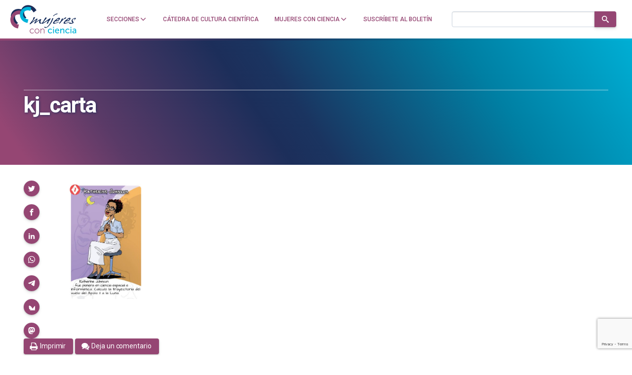

--- FILE ---
content_type: text/html; charset=utf-8
request_url: https://www.google.com/recaptcha/api2/anchor?ar=1&k=6LclRLglAAAAACSCNYWJmpwPIXuKsCtAYTbgAXxM&co=aHR0cHM6Ly9tdWplcmVzY29uY2llbmNpYS5jb206NDQz&hl=en&v=PoyoqOPhxBO7pBk68S4YbpHZ&size=invisible&anchor-ms=20000&execute-ms=30000&cb=frtuupo9qvtd
body_size: 48567
content:
<!DOCTYPE HTML><html dir="ltr" lang="en"><head><meta http-equiv="Content-Type" content="text/html; charset=UTF-8">
<meta http-equiv="X-UA-Compatible" content="IE=edge">
<title>reCAPTCHA</title>
<style type="text/css">
/* cyrillic-ext */
@font-face {
  font-family: 'Roboto';
  font-style: normal;
  font-weight: 400;
  font-stretch: 100%;
  src: url(//fonts.gstatic.com/s/roboto/v48/KFO7CnqEu92Fr1ME7kSn66aGLdTylUAMa3GUBHMdazTgWw.woff2) format('woff2');
  unicode-range: U+0460-052F, U+1C80-1C8A, U+20B4, U+2DE0-2DFF, U+A640-A69F, U+FE2E-FE2F;
}
/* cyrillic */
@font-face {
  font-family: 'Roboto';
  font-style: normal;
  font-weight: 400;
  font-stretch: 100%;
  src: url(//fonts.gstatic.com/s/roboto/v48/KFO7CnqEu92Fr1ME7kSn66aGLdTylUAMa3iUBHMdazTgWw.woff2) format('woff2');
  unicode-range: U+0301, U+0400-045F, U+0490-0491, U+04B0-04B1, U+2116;
}
/* greek-ext */
@font-face {
  font-family: 'Roboto';
  font-style: normal;
  font-weight: 400;
  font-stretch: 100%;
  src: url(//fonts.gstatic.com/s/roboto/v48/KFO7CnqEu92Fr1ME7kSn66aGLdTylUAMa3CUBHMdazTgWw.woff2) format('woff2');
  unicode-range: U+1F00-1FFF;
}
/* greek */
@font-face {
  font-family: 'Roboto';
  font-style: normal;
  font-weight: 400;
  font-stretch: 100%;
  src: url(//fonts.gstatic.com/s/roboto/v48/KFO7CnqEu92Fr1ME7kSn66aGLdTylUAMa3-UBHMdazTgWw.woff2) format('woff2');
  unicode-range: U+0370-0377, U+037A-037F, U+0384-038A, U+038C, U+038E-03A1, U+03A3-03FF;
}
/* math */
@font-face {
  font-family: 'Roboto';
  font-style: normal;
  font-weight: 400;
  font-stretch: 100%;
  src: url(//fonts.gstatic.com/s/roboto/v48/KFO7CnqEu92Fr1ME7kSn66aGLdTylUAMawCUBHMdazTgWw.woff2) format('woff2');
  unicode-range: U+0302-0303, U+0305, U+0307-0308, U+0310, U+0312, U+0315, U+031A, U+0326-0327, U+032C, U+032F-0330, U+0332-0333, U+0338, U+033A, U+0346, U+034D, U+0391-03A1, U+03A3-03A9, U+03B1-03C9, U+03D1, U+03D5-03D6, U+03F0-03F1, U+03F4-03F5, U+2016-2017, U+2034-2038, U+203C, U+2040, U+2043, U+2047, U+2050, U+2057, U+205F, U+2070-2071, U+2074-208E, U+2090-209C, U+20D0-20DC, U+20E1, U+20E5-20EF, U+2100-2112, U+2114-2115, U+2117-2121, U+2123-214F, U+2190, U+2192, U+2194-21AE, U+21B0-21E5, U+21F1-21F2, U+21F4-2211, U+2213-2214, U+2216-22FF, U+2308-230B, U+2310, U+2319, U+231C-2321, U+2336-237A, U+237C, U+2395, U+239B-23B7, U+23D0, U+23DC-23E1, U+2474-2475, U+25AF, U+25B3, U+25B7, U+25BD, U+25C1, U+25CA, U+25CC, U+25FB, U+266D-266F, U+27C0-27FF, U+2900-2AFF, U+2B0E-2B11, U+2B30-2B4C, U+2BFE, U+3030, U+FF5B, U+FF5D, U+1D400-1D7FF, U+1EE00-1EEFF;
}
/* symbols */
@font-face {
  font-family: 'Roboto';
  font-style: normal;
  font-weight: 400;
  font-stretch: 100%;
  src: url(//fonts.gstatic.com/s/roboto/v48/KFO7CnqEu92Fr1ME7kSn66aGLdTylUAMaxKUBHMdazTgWw.woff2) format('woff2');
  unicode-range: U+0001-000C, U+000E-001F, U+007F-009F, U+20DD-20E0, U+20E2-20E4, U+2150-218F, U+2190, U+2192, U+2194-2199, U+21AF, U+21E6-21F0, U+21F3, U+2218-2219, U+2299, U+22C4-22C6, U+2300-243F, U+2440-244A, U+2460-24FF, U+25A0-27BF, U+2800-28FF, U+2921-2922, U+2981, U+29BF, U+29EB, U+2B00-2BFF, U+4DC0-4DFF, U+FFF9-FFFB, U+10140-1018E, U+10190-1019C, U+101A0, U+101D0-101FD, U+102E0-102FB, U+10E60-10E7E, U+1D2C0-1D2D3, U+1D2E0-1D37F, U+1F000-1F0FF, U+1F100-1F1AD, U+1F1E6-1F1FF, U+1F30D-1F30F, U+1F315, U+1F31C, U+1F31E, U+1F320-1F32C, U+1F336, U+1F378, U+1F37D, U+1F382, U+1F393-1F39F, U+1F3A7-1F3A8, U+1F3AC-1F3AF, U+1F3C2, U+1F3C4-1F3C6, U+1F3CA-1F3CE, U+1F3D4-1F3E0, U+1F3ED, U+1F3F1-1F3F3, U+1F3F5-1F3F7, U+1F408, U+1F415, U+1F41F, U+1F426, U+1F43F, U+1F441-1F442, U+1F444, U+1F446-1F449, U+1F44C-1F44E, U+1F453, U+1F46A, U+1F47D, U+1F4A3, U+1F4B0, U+1F4B3, U+1F4B9, U+1F4BB, U+1F4BF, U+1F4C8-1F4CB, U+1F4D6, U+1F4DA, U+1F4DF, U+1F4E3-1F4E6, U+1F4EA-1F4ED, U+1F4F7, U+1F4F9-1F4FB, U+1F4FD-1F4FE, U+1F503, U+1F507-1F50B, U+1F50D, U+1F512-1F513, U+1F53E-1F54A, U+1F54F-1F5FA, U+1F610, U+1F650-1F67F, U+1F687, U+1F68D, U+1F691, U+1F694, U+1F698, U+1F6AD, U+1F6B2, U+1F6B9-1F6BA, U+1F6BC, U+1F6C6-1F6CF, U+1F6D3-1F6D7, U+1F6E0-1F6EA, U+1F6F0-1F6F3, U+1F6F7-1F6FC, U+1F700-1F7FF, U+1F800-1F80B, U+1F810-1F847, U+1F850-1F859, U+1F860-1F887, U+1F890-1F8AD, U+1F8B0-1F8BB, U+1F8C0-1F8C1, U+1F900-1F90B, U+1F93B, U+1F946, U+1F984, U+1F996, U+1F9E9, U+1FA00-1FA6F, U+1FA70-1FA7C, U+1FA80-1FA89, U+1FA8F-1FAC6, U+1FACE-1FADC, U+1FADF-1FAE9, U+1FAF0-1FAF8, U+1FB00-1FBFF;
}
/* vietnamese */
@font-face {
  font-family: 'Roboto';
  font-style: normal;
  font-weight: 400;
  font-stretch: 100%;
  src: url(//fonts.gstatic.com/s/roboto/v48/KFO7CnqEu92Fr1ME7kSn66aGLdTylUAMa3OUBHMdazTgWw.woff2) format('woff2');
  unicode-range: U+0102-0103, U+0110-0111, U+0128-0129, U+0168-0169, U+01A0-01A1, U+01AF-01B0, U+0300-0301, U+0303-0304, U+0308-0309, U+0323, U+0329, U+1EA0-1EF9, U+20AB;
}
/* latin-ext */
@font-face {
  font-family: 'Roboto';
  font-style: normal;
  font-weight: 400;
  font-stretch: 100%;
  src: url(//fonts.gstatic.com/s/roboto/v48/KFO7CnqEu92Fr1ME7kSn66aGLdTylUAMa3KUBHMdazTgWw.woff2) format('woff2');
  unicode-range: U+0100-02BA, U+02BD-02C5, U+02C7-02CC, U+02CE-02D7, U+02DD-02FF, U+0304, U+0308, U+0329, U+1D00-1DBF, U+1E00-1E9F, U+1EF2-1EFF, U+2020, U+20A0-20AB, U+20AD-20C0, U+2113, U+2C60-2C7F, U+A720-A7FF;
}
/* latin */
@font-face {
  font-family: 'Roboto';
  font-style: normal;
  font-weight: 400;
  font-stretch: 100%;
  src: url(//fonts.gstatic.com/s/roboto/v48/KFO7CnqEu92Fr1ME7kSn66aGLdTylUAMa3yUBHMdazQ.woff2) format('woff2');
  unicode-range: U+0000-00FF, U+0131, U+0152-0153, U+02BB-02BC, U+02C6, U+02DA, U+02DC, U+0304, U+0308, U+0329, U+2000-206F, U+20AC, U+2122, U+2191, U+2193, U+2212, U+2215, U+FEFF, U+FFFD;
}
/* cyrillic-ext */
@font-face {
  font-family: 'Roboto';
  font-style: normal;
  font-weight: 500;
  font-stretch: 100%;
  src: url(//fonts.gstatic.com/s/roboto/v48/KFO7CnqEu92Fr1ME7kSn66aGLdTylUAMa3GUBHMdazTgWw.woff2) format('woff2');
  unicode-range: U+0460-052F, U+1C80-1C8A, U+20B4, U+2DE0-2DFF, U+A640-A69F, U+FE2E-FE2F;
}
/* cyrillic */
@font-face {
  font-family: 'Roboto';
  font-style: normal;
  font-weight: 500;
  font-stretch: 100%;
  src: url(//fonts.gstatic.com/s/roboto/v48/KFO7CnqEu92Fr1ME7kSn66aGLdTylUAMa3iUBHMdazTgWw.woff2) format('woff2');
  unicode-range: U+0301, U+0400-045F, U+0490-0491, U+04B0-04B1, U+2116;
}
/* greek-ext */
@font-face {
  font-family: 'Roboto';
  font-style: normal;
  font-weight: 500;
  font-stretch: 100%;
  src: url(//fonts.gstatic.com/s/roboto/v48/KFO7CnqEu92Fr1ME7kSn66aGLdTylUAMa3CUBHMdazTgWw.woff2) format('woff2');
  unicode-range: U+1F00-1FFF;
}
/* greek */
@font-face {
  font-family: 'Roboto';
  font-style: normal;
  font-weight: 500;
  font-stretch: 100%;
  src: url(//fonts.gstatic.com/s/roboto/v48/KFO7CnqEu92Fr1ME7kSn66aGLdTylUAMa3-UBHMdazTgWw.woff2) format('woff2');
  unicode-range: U+0370-0377, U+037A-037F, U+0384-038A, U+038C, U+038E-03A1, U+03A3-03FF;
}
/* math */
@font-face {
  font-family: 'Roboto';
  font-style: normal;
  font-weight: 500;
  font-stretch: 100%;
  src: url(//fonts.gstatic.com/s/roboto/v48/KFO7CnqEu92Fr1ME7kSn66aGLdTylUAMawCUBHMdazTgWw.woff2) format('woff2');
  unicode-range: U+0302-0303, U+0305, U+0307-0308, U+0310, U+0312, U+0315, U+031A, U+0326-0327, U+032C, U+032F-0330, U+0332-0333, U+0338, U+033A, U+0346, U+034D, U+0391-03A1, U+03A3-03A9, U+03B1-03C9, U+03D1, U+03D5-03D6, U+03F0-03F1, U+03F4-03F5, U+2016-2017, U+2034-2038, U+203C, U+2040, U+2043, U+2047, U+2050, U+2057, U+205F, U+2070-2071, U+2074-208E, U+2090-209C, U+20D0-20DC, U+20E1, U+20E5-20EF, U+2100-2112, U+2114-2115, U+2117-2121, U+2123-214F, U+2190, U+2192, U+2194-21AE, U+21B0-21E5, U+21F1-21F2, U+21F4-2211, U+2213-2214, U+2216-22FF, U+2308-230B, U+2310, U+2319, U+231C-2321, U+2336-237A, U+237C, U+2395, U+239B-23B7, U+23D0, U+23DC-23E1, U+2474-2475, U+25AF, U+25B3, U+25B7, U+25BD, U+25C1, U+25CA, U+25CC, U+25FB, U+266D-266F, U+27C0-27FF, U+2900-2AFF, U+2B0E-2B11, U+2B30-2B4C, U+2BFE, U+3030, U+FF5B, U+FF5D, U+1D400-1D7FF, U+1EE00-1EEFF;
}
/* symbols */
@font-face {
  font-family: 'Roboto';
  font-style: normal;
  font-weight: 500;
  font-stretch: 100%;
  src: url(//fonts.gstatic.com/s/roboto/v48/KFO7CnqEu92Fr1ME7kSn66aGLdTylUAMaxKUBHMdazTgWw.woff2) format('woff2');
  unicode-range: U+0001-000C, U+000E-001F, U+007F-009F, U+20DD-20E0, U+20E2-20E4, U+2150-218F, U+2190, U+2192, U+2194-2199, U+21AF, U+21E6-21F0, U+21F3, U+2218-2219, U+2299, U+22C4-22C6, U+2300-243F, U+2440-244A, U+2460-24FF, U+25A0-27BF, U+2800-28FF, U+2921-2922, U+2981, U+29BF, U+29EB, U+2B00-2BFF, U+4DC0-4DFF, U+FFF9-FFFB, U+10140-1018E, U+10190-1019C, U+101A0, U+101D0-101FD, U+102E0-102FB, U+10E60-10E7E, U+1D2C0-1D2D3, U+1D2E0-1D37F, U+1F000-1F0FF, U+1F100-1F1AD, U+1F1E6-1F1FF, U+1F30D-1F30F, U+1F315, U+1F31C, U+1F31E, U+1F320-1F32C, U+1F336, U+1F378, U+1F37D, U+1F382, U+1F393-1F39F, U+1F3A7-1F3A8, U+1F3AC-1F3AF, U+1F3C2, U+1F3C4-1F3C6, U+1F3CA-1F3CE, U+1F3D4-1F3E0, U+1F3ED, U+1F3F1-1F3F3, U+1F3F5-1F3F7, U+1F408, U+1F415, U+1F41F, U+1F426, U+1F43F, U+1F441-1F442, U+1F444, U+1F446-1F449, U+1F44C-1F44E, U+1F453, U+1F46A, U+1F47D, U+1F4A3, U+1F4B0, U+1F4B3, U+1F4B9, U+1F4BB, U+1F4BF, U+1F4C8-1F4CB, U+1F4D6, U+1F4DA, U+1F4DF, U+1F4E3-1F4E6, U+1F4EA-1F4ED, U+1F4F7, U+1F4F9-1F4FB, U+1F4FD-1F4FE, U+1F503, U+1F507-1F50B, U+1F50D, U+1F512-1F513, U+1F53E-1F54A, U+1F54F-1F5FA, U+1F610, U+1F650-1F67F, U+1F687, U+1F68D, U+1F691, U+1F694, U+1F698, U+1F6AD, U+1F6B2, U+1F6B9-1F6BA, U+1F6BC, U+1F6C6-1F6CF, U+1F6D3-1F6D7, U+1F6E0-1F6EA, U+1F6F0-1F6F3, U+1F6F7-1F6FC, U+1F700-1F7FF, U+1F800-1F80B, U+1F810-1F847, U+1F850-1F859, U+1F860-1F887, U+1F890-1F8AD, U+1F8B0-1F8BB, U+1F8C0-1F8C1, U+1F900-1F90B, U+1F93B, U+1F946, U+1F984, U+1F996, U+1F9E9, U+1FA00-1FA6F, U+1FA70-1FA7C, U+1FA80-1FA89, U+1FA8F-1FAC6, U+1FACE-1FADC, U+1FADF-1FAE9, U+1FAF0-1FAF8, U+1FB00-1FBFF;
}
/* vietnamese */
@font-face {
  font-family: 'Roboto';
  font-style: normal;
  font-weight: 500;
  font-stretch: 100%;
  src: url(//fonts.gstatic.com/s/roboto/v48/KFO7CnqEu92Fr1ME7kSn66aGLdTylUAMa3OUBHMdazTgWw.woff2) format('woff2');
  unicode-range: U+0102-0103, U+0110-0111, U+0128-0129, U+0168-0169, U+01A0-01A1, U+01AF-01B0, U+0300-0301, U+0303-0304, U+0308-0309, U+0323, U+0329, U+1EA0-1EF9, U+20AB;
}
/* latin-ext */
@font-face {
  font-family: 'Roboto';
  font-style: normal;
  font-weight: 500;
  font-stretch: 100%;
  src: url(//fonts.gstatic.com/s/roboto/v48/KFO7CnqEu92Fr1ME7kSn66aGLdTylUAMa3KUBHMdazTgWw.woff2) format('woff2');
  unicode-range: U+0100-02BA, U+02BD-02C5, U+02C7-02CC, U+02CE-02D7, U+02DD-02FF, U+0304, U+0308, U+0329, U+1D00-1DBF, U+1E00-1E9F, U+1EF2-1EFF, U+2020, U+20A0-20AB, U+20AD-20C0, U+2113, U+2C60-2C7F, U+A720-A7FF;
}
/* latin */
@font-face {
  font-family: 'Roboto';
  font-style: normal;
  font-weight: 500;
  font-stretch: 100%;
  src: url(//fonts.gstatic.com/s/roboto/v48/KFO7CnqEu92Fr1ME7kSn66aGLdTylUAMa3yUBHMdazQ.woff2) format('woff2');
  unicode-range: U+0000-00FF, U+0131, U+0152-0153, U+02BB-02BC, U+02C6, U+02DA, U+02DC, U+0304, U+0308, U+0329, U+2000-206F, U+20AC, U+2122, U+2191, U+2193, U+2212, U+2215, U+FEFF, U+FFFD;
}
/* cyrillic-ext */
@font-face {
  font-family: 'Roboto';
  font-style: normal;
  font-weight: 900;
  font-stretch: 100%;
  src: url(//fonts.gstatic.com/s/roboto/v48/KFO7CnqEu92Fr1ME7kSn66aGLdTylUAMa3GUBHMdazTgWw.woff2) format('woff2');
  unicode-range: U+0460-052F, U+1C80-1C8A, U+20B4, U+2DE0-2DFF, U+A640-A69F, U+FE2E-FE2F;
}
/* cyrillic */
@font-face {
  font-family: 'Roboto';
  font-style: normal;
  font-weight: 900;
  font-stretch: 100%;
  src: url(//fonts.gstatic.com/s/roboto/v48/KFO7CnqEu92Fr1ME7kSn66aGLdTylUAMa3iUBHMdazTgWw.woff2) format('woff2');
  unicode-range: U+0301, U+0400-045F, U+0490-0491, U+04B0-04B1, U+2116;
}
/* greek-ext */
@font-face {
  font-family: 'Roboto';
  font-style: normal;
  font-weight: 900;
  font-stretch: 100%;
  src: url(//fonts.gstatic.com/s/roboto/v48/KFO7CnqEu92Fr1ME7kSn66aGLdTylUAMa3CUBHMdazTgWw.woff2) format('woff2');
  unicode-range: U+1F00-1FFF;
}
/* greek */
@font-face {
  font-family: 'Roboto';
  font-style: normal;
  font-weight: 900;
  font-stretch: 100%;
  src: url(//fonts.gstatic.com/s/roboto/v48/KFO7CnqEu92Fr1ME7kSn66aGLdTylUAMa3-UBHMdazTgWw.woff2) format('woff2');
  unicode-range: U+0370-0377, U+037A-037F, U+0384-038A, U+038C, U+038E-03A1, U+03A3-03FF;
}
/* math */
@font-face {
  font-family: 'Roboto';
  font-style: normal;
  font-weight: 900;
  font-stretch: 100%;
  src: url(//fonts.gstatic.com/s/roboto/v48/KFO7CnqEu92Fr1ME7kSn66aGLdTylUAMawCUBHMdazTgWw.woff2) format('woff2');
  unicode-range: U+0302-0303, U+0305, U+0307-0308, U+0310, U+0312, U+0315, U+031A, U+0326-0327, U+032C, U+032F-0330, U+0332-0333, U+0338, U+033A, U+0346, U+034D, U+0391-03A1, U+03A3-03A9, U+03B1-03C9, U+03D1, U+03D5-03D6, U+03F0-03F1, U+03F4-03F5, U+2016-2017, U+2034-2038, U+203C, U+2040, U+2043, U+2047, U+2050, U+2057, U+205F, U+2070-2071, U+2074-208E, U+2090-209C, U+20D0-20DC, U+20E1, U+20E5-20EF, U+2100-2112, U+2114-2115, U+2117-2121, U+2123-214F, U+2190, U+2192, U+2194-21AE, U+21B0-21E5, U+21F1-21F2, U+21F4-2211, U+2213-2214, U+2216-22FF, U+2308-230B, U+2310, U+2319, U+231C-2321, U+2336-237A, U+237C, U+2395, U+239B-23B7, U+23D0, U+23DC-23E1, U+2474-2475, U+25AF, U+25B3, U+25B7, U+25BD, U+25C1, U+25CA, U+25CC, U+25FB, U+266D-266F, U+27C0-27FF, U+2900-2AFF, U+2B0E-2B11, U+2B30-2B4C, U+2BFE, U+3030, U+FF5B, U+FF5D, U+1D400-1D7FF, U+1EE00-1EEFF;
}
/* symbols */
@font-face {
  font-family: 'Roboto';
  font-style: normal;
  font-weight: 900;
  font-stretch: 100%;
  src: url(//fonts.gstatic.com/s/roboto/v48/KFO7CnqEu92Fr1ME7kSn66aGLdTylUAMaxKUBHMdazTgWw.woff2) format('woff2');
  unicode-range: U+0001-000C, U+000E-001F, U+007F-009F, U+20DD-20E0, U+20E2-20E4, U+2150-218F, U+2190, U+2192, U+2194-2199, U+21AF, U+21E6-21F0, U+21F3, U+2218-2219, U+2299, U+22C4-22C6, U+2300-243F, U+2440-244A, U+2460-24FF, U+25A0-27BF, U+2800-28FF, U+2921-2922, U+2981, U+29BF, U+29EB, U+2B00-2BFF, U+4DC0-4DFF, U+FFF9-FFFB, U+10140-1018E, U+10190-1019C, U+101A0, U+101D0-101FD, U+102E0-102FB, U+10E60-10E7E, U+1D2C0-1D2D3, U+1D2E0-1D37F, U+1F000-1F0FF, U+1F100-1F1AD, U+1F1E6-1F1FF, U+1F30D-1F30F, U+1F315, U+1F31C, U+1F31E, U+1F320-1F32C, U+1F336, U+1F378, U+1F37D, U+1F382, U+1F393-1F39F, U+1F3A7-1F3A8, U+1F3AC-1F3AF, U+1F3C2, U+1F3C4-1F3C6, U+1F3CA-1F3CE, U+1F3D4-1F3E0, U+1F3ED, U+1F3F1-1F3F3, U+1F3F5-1F3F7, U+1F408, U+1F415, U+1F41F, U+1F426, U+1F43F, U+1F441-1F442, U+1F444, U+1F446-1F449, U+1F44C-1F44E, U+1F453, U+1F46A, U+1F47D, U+1F4A3, U+1F4B0, U+1F4B3, U+1F4B9, U+1F4BB, U+1F4BF, U+1F4C8-1F4CB, U+1F4D6, U+1F4DA, U+1F4DF, U+1F4E3-1F4E6, U+1F4EA-1F4ED, U+1F4F7, U+1F4F9-1F4FB, U+1F4FD-1F4FE, U+1F503, U+1F507-1F50B, U+1F50D, U+1F512-1F513, U+1F53E-1F54A, U+1F54F-1F5FA, U+1F610, U+1F650-1F67F, U+1F687, U+1F68D, U+1F691, U+1F694, U+1F698, U+1F6AD, U+1F6B2, U+1F6B9-1F6BA, U+1F6BC, U+1F6C6-1F6CF, U+1F6D3-1F6D7, U+1F6E0-1F6EA, U+1F6F0-1F6F3, U+1F6F7-1F6FC, U+1F700-1F7FF, U+1F800-1F80B, U+1F810-1F847, U+1F850-1F859, U+1F860-1F887, U+1F890-1F8AD, U+1F8B0-1F8BB, U+1F8C0-1F8C1, U+1F900-1F90B, U+1F93B, U+1F946, U+1F984, U+1F996, U+1F9E9, U+1FA00-1FA6F, U+1FA70-1FA7C, U+1FA80-1FA89, U+1FA8F-1FAC6, U+1FACE-1FADC, U+1FADF-1FAE9, U+1FAF0-1FAF8, U+1FB00-1FBFF;
}
/* vietnamese */
@font-face {
  font-family: 'Roboto';
  font-style: normal;
  font-weight: 900;
  font-stretch: 100%;
  src: url(//fonts.gstatic.com/s/roboto/v48/KFO7CnqEu92Fr1ME7kSn66aGLdTylUAMa3OUBHMdazTgWw.woff2) format('woff2');
  unicode-range: U+0102-0103, U+0110-0111, U+0128-0129, U+0168-0169, U+01A0-01A1, U+01AF-01B0, U+0300-0301, U+0303-0304, U+0308-0309, U+0323, U+0329, U+1EA0-1EF9, U+20AB;
}
/* latin-ext */
@font-face {
  font-family: 'Roboto';
  font-style: normal;
  font-weight: 900;
  font-stretch: 100%;
  src: url(//fonts.gstatic.com/s/roboto/v48/KFO7CnqEu92Fr1ME7kSn66aGLdTylUAMa3KUBHMdazTgWw.woff2) format('woff2');
  unicode-range: U+0100-02BA, U+02BD-02C5, U+02C7-02CC, U+02CE-02D7, U+02DD-02FF, U+0304, U+0308, U+0329, U+1D00-1DBF, U+1E00-1E9F, U+1EF2-1EFF, U+2020, U+20A0-20AB, U+20AD-20C0, U+2113, U+2C60-2C7F, U+A720-A7FF;
}
/* latin */
@font-face {
  font-family: 'Roboto';
  font-style: normal;
  font-weight: 900;
  font-stretch: 100%;
  src: url(//fonts.gstatic.com/s/roboto/v48/KFO7CnqEu92Fr1ME7kSn66aGLdTylUAMa3yUBHMdazQ.woff2) format('woff2');
  unicode-range: U+0000-00FF, U+0131, U+0152-0153, U+02BB-02BC, U+02C6, U+02DA, U+02DC, U+0304, U+0308, U+0329, U+2000-206F, U+20AC, U+2122, U+2191, U+2193, U+2212, U+2215, U+FEFF, U+FFFD;
}

</style>
<link rel="stylesheet" type="text/css" href="https://www.gstatic.com/recaptcha/releases/PoyoqOPhxBO7pBk68S4YbpHZ/styles__ltr.css">
<script nonce="oxbfBJE-WXB2ssS49VmJ6w" type="text/javascript">window['__recaptcha_api'] = 'https://www.google.com/recaptcha/api2/';</script>
<script type="text/javascript" src="https://www.gstatic.com/recaptcha/releases/PoyoqOPhxBO7pBk68S4YbpHZ/recaptcha__en.js" nonce="oxbfBJE-WXB2ssS49VmJ6w">
      
    </script></head>
<body><div id="rc-anchor-alert" class="rc-anchor-alert"></div>
<input type="hidden" id="recaptcha-token" value="[base64]">
<script type="text/javascript" nonce="oxbfBJE-WXB2ssS49VmJ6w">
      recaptcha.anchor.Main.init("[\x22ainput\x22,[\x22bgdata\x22,\x22\x22,\[base64]/[base64]/bmV3IFpbdF0obVswXSk6Sz09Mj9uZXcgWlt0XShtWzBdLG1bMV0pOks9PTM/bmV3IFpbdF0obVswXSxtWzFdLG1bMl0pOks9PTQ/[base64]/[base64]/[base64]/[base64]/[base64]/[base64]/[base64]/[base64]/[base64]/[base64]/[base64]/[base64]/[base64]/[base64]\\u003d\\u003d\x22,\[base64]\\u003d\\u003d\x22,\x22XH7Dr8OuV8Orw7nCmGEgJAbDhDPDl8Kfw6DChMOXwqHDjyk+w5DDvH7Cl8Okw4ACwrjCoT5aSsKPLMKiw7nCrMOsBRPCvFRHw5TCtcOwwpNFw4zDsU3DkcKgZjkFIioQaDsYScKmw5jCuWVKZsOOw4suDsKmflbCocOkwqrCnsOFwo18AnIYJWo/dzx0WMOZw6Y+BDvCi8OBBcOTw7QJcFrDrhfCm2DCm8KxwoDDoHN/VFoHw4dpGhzDjQtNwoc+F8KIw4PDhUTChsOXw7FlwrXCncK3QsKdcVXCgsOEw6nDm8OgdcO6w6PCkcKYw50XwrQGwp9xwo/[base64]/CvSbCknHCkm3DosK8CA8Sw4NUw74YAsK+UcKSNxlUJBzCvwXDkRnDhEzDvGbDgsKpwoFfwoTCsMKtHF7DnCrCm8KmGTTCm0jDtsKtw7k+BsKBEHUpw4PCgG3DhwzDrcKSc8OhwqfDii8GTkjCsjPDi0DCtDIAQzDChcOmwqQrw5TDrMKMVw/CsTZOKmTDt8K4woLDpkDDrMOFETjDt8OSDEZlw5VCw7HDhcKMYXHChsO3OzQAQcKqByfDgBXDl8O6D23CjxkqAcKtwrPCmMK0T8Ocw5/CujhdwqNgwoR5DSvCu8O3M8KlwpJ5IEZXMStqKsK5GCh/Uj/DsRpHAhxCwqDCrSHChMKOw4zDksOow7odLArCiMKCw5EeRCPDmsOVXAl6woYsZGpiDsOpw5jDvcKJw4FAw7otXSzCk05MFMK6w71Ea8KOw4AAwqBBfsKOwqALAx80w7RKdsKtw69Owo/CqMKJGE7CmsKqbjsrw4cGw71PaT3CrMObEGfDqQgdFiw+QgwIwoJLVCTDuDfDjcKxAxNpFMK9BMKMwqV3awjDkH/Comwvw6MgTmLDkcO1wrDDvjzDssOuYcOuw5IjCjVqJA3DmhlcwqfDqsOqBSfDsMKZGBR2BMOkw6HDpMKAw4vCmB7CisOqN1/Co8Kyw5wYwp3CgA3CkMOnPcO5w4YIJXEWwoTCoQhGYA/DkAwZTAAew6oowrLDtMO1w5AnLRU8MRoKwrbDhWvChlwYDcKMAA7Dj8OffwrDjzLDhsK0RDZdfcKqw7DDjF4Bw6XChMO9QMObw6bDr8OUw4tww47DmcKEeh7Cl2h+w67DgcOrw4MgTzTDk8KFd8K8w4s3OMO+w4DCmcOsw67Cp8O/KMOHw4vDpsOfRw41YSBuZ0wmwqMfeUBVOFQCNcKUD8Otf3LDp8OvKT4Nw6LDhAHCkMKBI8OvN8O9wovCvW0ATC56w4cbH8K2w7gML8O2w7fDt2rClAQUw4bDpHlVw7ZmK0d6w6PCs8ONHHXDnsKUEcONQ8KXa8OEw6DCrCPDtcKVPcOMEljDpX/CisOPw6HCqghvZ8OJwqpeJVxmU2PDqWYUdMK4w6YAwrojbmXCgk7ClEAfwrNow7vDl8OXwrLDpsOZASdCwoseTsKsUmAnIz/[base64]/CpAUWRhTDkx49wr7CpMOHD8Oww5LCu8KhEcKtDsKVw7hdw6djwqTCph7Crwc/[base64]/woTCmMKCScO2d8Oyw63DjQDCqFN3w4zDi8KNCDXDiXIidjjCnWgcJgRleXDCoW5awrYAwqcsUTNywoZEFMKKWcKgI8OwwrHCg8KSwo3Cj0jCoRpqw556w7QwCinCtkPCjXUDKMKww6sUUFXCgsOzTMKWEMKjaMKcPMO7w4/DqX7Cj3jDmFdAMsKGQsOBDsOUw4VQJTFIw5h0TwdmZMOUZTY+DsKGUlArw4jCrysmKxFhEMOywrcNYETCjMOTC8OUwqzDujsYScOkw7IBX8OQFCF4wqNiYhDDgcO+VMOIwpnDpG/Dii4Iw5x1U8KXwrzCqXx3ZcOvwrAwF8O2wppww7nCsMKrMx/Co8KLanjDtg05w6MXTsKzc8OXPsKHwrcew57CmSdTw6gUw4ksw4kBwrpsYsKjJVVewolywoZ/KxDCoMOCw5rCuFwtw4pEWsO6w7/DmsKBdxtJw5zCgW/CpSTDp8KNZBkRwrTDsGEfw6TCiyB/WEDDkcKLwocJwr/CksOUw54Fwo8dHMO1w6XCjh3CmsKsw7nDvcORwpBtw7UgPT7DpC9vwq5ww7dsWjbCt3VrCMOMSg5oTivDg8OUwrDCmWXCrsOJw70HKcOuIMO/[base64]/CkjjCqsOIRMKae8KjXMOGwrnCnFoxwp5DwqTDhmPDgcORP8Ovw4/[base64]/wolTwp3CjsKVwovCtXQpwo/CmMONR8OQTsOzD8OgMcOGw6hJwqHCjMO6w6vCg8KEwoLDiMOjQsO6w6g/w5ItOsKPw7tywrLDjCBcZA9NwqVFwp1zDzRaQMODwoPCoMKjw7HCngvDgB8JG8OYZMOFVcO0w7XCtcOSUBnDjVxUIQbDosOiK8KvLm4YRcKrGFjCiMO/BcK6wqPCq8OsO8OYwrbDp3nDrjfCtl/Du8O3w6LDvsKFF2k5KHNEORPCmcOAw6LDs8KBwqfDqMOmecK3ERRrLGpuw4gmYcO1chPDscOAwroqw4bCqVURwpTCscOowrzCoh7Du8Onw4bDhMO1wr9uwolDN8KZw4/Dt8K6P8ORKcO0wrXCjMOMNEnDuCnDtlvDoMO2w6Z4DGVAHsOZw7w1IMKsw6jDmMOfeSHDusOXDcOQwqTCrsK7EcKLHw0qWAbCisOBQcKAeWwMw53Cmw0aOMO5OBhIw5HDpcOpVHXCv8K4wolYJcOKMcOxw4xdwq1EPMOjwpoWFDYbdkdZM1nCncOwUcKbMV/CqcKqJMKYG2QDw4PDu8OCbcO5alLDlcOow7YHJ8K/[base64]/Cp8Kiw7wjw7/[base64]/CrFHCkMKhw5stCRbDtx7Cvg3CpMKiXMOqw7VVwq4BeMKXXkF/w5lYelZywobChcO2LcOcFRDDiy/Cp8OTwoLCuARswpvDu1TDsX4nRwHCjU5/[base64]/Dhm/CmsKyK8KVPMO+ExxQw443w6zDqVAqwq3DkEhIDMORW3HDs8OAJ8OeeVh3CsOMw7tPwqImw73Di0HDmSF1wocuJnbDncO5w47DrMK/w5praCcgw7o0w4/[base64]/wrvCjsKLw7zDl8KwwqJFZgQlwqLDiWDCgyxVT8KiSsKmwobCtcOGw4wUwrLCt8KFw4UnbTZRLRVTwplvwpzDhcOfSMOQB0nCscKjwpjDgsOjD8O/G8OuQsK3XMKMdw7Dmg7Du1DDmEPCt8KELR7Dqg3DsMK7wpBxw4/DsT0twrTCtcODOsK1JGkUSn0iwptWScOcw7rCkUVAB8KxwrIVw4wJFWvCq11OeX9/NGvCs11nOj7DvQDDmEFew6/Dn207w7zCrcKPX1lmwqLCqMOtw50Sw7Jrw7ksD8OqwqLCqhzDsljCpU9cw6nDkGjDpMKiwoVJw7oabMKHwp3CrMOvwrBrw6Inw5bDmRTChkdfRznCosOmw5/[base64]/CmR7DoBpwO8KHe8K9wrbDr0rDt8OXw5jDu1nDs0HDoVnCpsK8w7dgw7g9GHkRZsK7wo7CqCfCi8KNwp/DrRZQHw9/Tj7Dmmt8w5bDlgB6wp92C13Ch8Kqw4zDgsOuU1nCkA7CusKlG8OuG0sywrnDpMOyworCvGswLMKpLsKawqvDh2rCuCLCtmfCqzrDiCVgUsOmEXVoKDsvwpVaJsOJw6c7eMKYYxNmLmLDm1nCt8K9MFvCqQkRO8K6K3DDmMOEKnLDrcOMT8OZdVwhw6rCv8OFej/DpMOVcVnDslozwoIPwopXwocIwq4jwpMDTyjDvn/DgMOgAQNJZ0PCmMK+wp9rLQLCicK4SCXDp2rDucKIfcOgAcKyGMKawrR0wqnCoDvCgC/CqxMPw7/DtsKfDAExw4V8a8KQUcOQw78sL8OsNBpQdkdcw40EEhjCkQTCksOxUm/Dh8OgwpLDpMK+KiEqwovCisO8w7/CnHXCgQMqTjFJIMKGC8OXKMOjLMKqwrtCwoDCs8OvccKgPj7Cjj0lwppqSsKwwpzDlMKrwqMWwqxgGEzCl3/CpyTDoDTCpgFQwrAGIzkpEnh8w50JVsKdwqPDtUPCocKqEE/DrhPCjA3Cs1NqbGV+bz0qw4hWUcK8J8Ohw54Gf1/ClMKKwqbDoSDDrsOhSCtSTRXDqcKVw542w7wwwqzDhkRQC8KGIsKCZVXDqnAWwqbDv8O0wpMFw6ZZXMOnwo5Yw60GwrEHacKTw7/DvcKBJMO0CF/CpB1IwpPCuD7DgcKSwrgXP8KNw4LCjBArPnHDrCdETRPDmiFAwoTCo8OHwq04fSUUXcKZwq7DqMKXM8KNw7kJwrcsTMKvwpAvX8KeMGADd0ZbwoXCn8OBwo/Cg8OvbhMvwqc+YcKXYS7CumzCusKZwqYADm4QwpNgwrBVCsOnFcOBw7o9dFw0RzvCpsO/bsOoRMKAOMO7w5E+wo5PwqjCtMKvw6o0DmvDl8K/[base64]/[base64]/CnT8cNcOmDFMewq9GRsKtEMK8wrTCkxtDw658w5vChljDjUnDo8OkEXfChiTDq1lQw70PcTzDi8KNwrkqDsOXw5PDkXPDsnbCrxF8BsOLL8Olb8OZWDkhLSNIwpgqwo/CtzEWAMOewpPDicK0wpY+X8OSE8OSw55Pw6IgV8KvwprDrzDDqwHCrcKBSgrCisKTC8OgwonCpXAGMyXDrgjCksOuw5I4EsOMLsKowpsrw591L3TDtMOOEcKMcTFAw6vCvXVIwqMnWm7CnE9nwrt/w6hIwoIDESHDmQTDtsOQw4LDo8Kew5DCkGfDmMO2wrRewoxvw68AU8KES8O2J8KsTivCrcOPw7DClhDCrcKIwoQuwpDCjXHDgcOOwp/DssOdw5vCq8OlUsOPdMOeYHclwpIXwodvBErCrXTCqWLDsMOdw6VZQMOWVj0Mwpc8XMOsOB1Zw5/Dg8ObwrrCvMKKw59USMO0wr/[base64]/w63DnsK0JcKLwplFw7J/w6/CoVTCsEczMhrDhMKETcOvw610w5fDuGbDmlgRw4fCvX/CocOffF0qRjpFd2TDln9+w63CmEDDn8Obw57DhD/[base64]/[base64]/[base64]/DgMK8wqvDsSgtw4DCqsKIw7IsWMK/wr7CnxzDqXjDuTQ/woLDiGvDrVELCMOrCcKtwobDtT/CnwXDjsKYw6UHwptXGMOWw5kfw7g/asOJwq0CD8KlTVYnNcOALcOdTjgYw5M4wrjCg8OQw6djw7DCiWjDsCZuMgvCkx/Cg8Kzw41Kw5jDmR7CnmsPwprCusKZw6jCkyc7wrfDjn7CvsKGWcKSw5/Dg8K+wpjDrlAawopDwo/CgsKsAcKgwprCrDg+KR9ubsKdwrBWBAN+wp9XS8K4w7fCmMObFxTDtcOvZcKJDMKGXRYMwrDDt8Otf2fCk8OQDk7Cs8OhecKYwqR/[base64]/DsSIzw6/CiA3Cs8O2X8KXL3o/[base64]/wrLChUlvVsKiQxt8wp0twq7ClUXDplnDiW/CrMO8wqMEw61xwonCj8OjGcORejrCjcKQwqYHw5ptw7lQw7x5w6wpwpJqw6kjCXJ8w7s6K2oUGR/Cgn45w7XDqsKlwrLCssKNW8O5PcOxw658wqttc0jCtDgbblEBwpLCoi4dw6TCicKSw6Ioen9Ywp7DqcKQQmrCncOECcK/[base64]/Crj/CvMOywojDjsOfcVHDhiPDpMOaJR8Rw5fDhl8GwrYaZsOlLcOyahd6wo1hIMKVAEBAwq8Mwq/DqMKHP8OoUinCvzrCl3LDi0DDmsONw6fDj8OCwrx+N8OkPGx/Z18VMhjCjF3CqQ7ClVTDt2ACHMKSDcKewozCrx7DpXDDp8KiWxLDosK7OsOZwrbDl8KwSsOLOMKEw6YZEGksw6nDlFXCkcKVwq/[base64]/TsKrwqoxw64FUHLDsFbDmcOQGRnDo8OzwrbCjh7DhQ9Uf2olOlPCiE3CrMKhPxdNwqjDksKBCww+KsOTM08iwqVBw7NzEMOlw5bDgxIGwq0CAl3Dox/CgcOHw4gpKsOcDcOhwqkDTiLDlcKjwqXDj8K6w47CucK7fwfCvcKjNcKlwo00dkMHBSfCk8Kbw4DDi8KDwpDDqRlpDSZLVBPCgsKVV8ONV8Knw7vDpsO5wqVVKMOla8Kdw4HDg8OLwoDDgX4dJsOWHxQZOMKAw7sFO8KgVsKZw4fCisK/VWB0NmbCvcOoesKcSEozU1vDncOwC1F2P2Ylwq5Lw5IKL8ODwp1Yw4nDhAtCN0nCmsKkw5EhwpQIDhQew5PDjsKeFsKhdivCpcOHw7TCjcK3w7nDpMKxwqTCrwLDmMKKwpcJwqTCkcKzJVXChAECV8KMwpTDg8OVwqcmwpszDcOIw75xQMKnacOlwp/DqwgPwobDpsKCV8KYw5tdBkAnwqVsw63DsMOqwqTCv0jCt8ODdQbDoMK8wpPDlGY+w4tPwpFXWsKLw7EnwpbChjQcbyZlwo/[base64]/[base64]/DoMKjFGFjw54MwrXDmkDCrDthEMK5w6jCqcOvJUrDn8KDWyjDq8OVfRbCjcOvfHrCn04PNMKCZMOEwq7CjcKBw4fCu1fDmMOZwoRfQMKkwqx6wqbCnyXCsC3CnMKSFQ7DoiHChMO1C1bDhcOWw4zCiUdsG8OwJy/[base64]/wop6I8KZwpBqJ8OwwqIrAgdGwqc9w5rCv8O5PMOLwpXDpsOhwr7Di8OtZnElOjzCgxF5NMOfwr7DtirDlQ7DpAHCqcOPw7wxLQHCu2nDqsKJZcOew5ESw5IWw5LCjMOuwqhUVBDCoxB0cAwkwqvChcK8BMO1wpfCtypLw69UPxfDhsKlRsOOKcO1RsKrw77DhXZ/w6PCjsKMwpx1w4jCuR7DoMKeRMOYw4AowpPCiTXDhlxRak3CvsKBwoEVEWzCtn3DkMKtUW/[base64]/w4PCgsOIwrIXw4/CvAvCiDk7FX4XwrvCly3DtMO9worCgMOTeMKtwqQ+ARZHwr4pHV1yJRBsMsOGEijDosK9SAwvwo8Kw5PDkMK+SMKwTiPChyltw4MJfVLCqiMVfsOaw7TDl2nCtgRwZMOkLxFpwqnCkHkew7FpfMKuw7nDnMOaLMOTwp/CgFbDqTNVw6M7w4/DgcOpwpM5PsKkw5fCksKRw7Ype8KYWMOZdlfCujfDs8Obw4BQFsO2DcK4wrYhb8K/w7vCsnUWw6DDvifDiSgiNARFwrVxasKhw7nDqVTDmcKWw5LDkgwyLsO2a8KGPF7DkDjCqCAUBRjDoFE9FsO0DADDhsOfwpN0OGfCjkLDpzPChcOuMMK/OMOPw6TDuMObwo4HJGhLwoHClcOrKcKiLjZ2wpYaw7/DjBEIw7/CucKnwo/CocK0w40MFhpLFcOXVcKYw4fCrcOPIVLDgMOKw65ZbMKMwrtAw7Y1w7/CjsO7D8K4DU1raMKoRwbCv8KeNX1VwrcXw7dMdsKSY8KZZEkXw7UWwr/[base64]/DtsKzDMK/w47DnGIoVn/CiWQywrJYwq/Dni7DnWc8wr/[base64]/[base64]/Co3MEfsKCWcOmw5hCw4nDvcOdU8OPcyTDjMOOw4nCvsKEw7wkLsKow7vCvj8MAMOTwrR2D2FGVcKCwpkSFAxYwoQmwphdw5nDosK0w6kzw4p7w4rClhsKW8K/w5jDjMKTw5zCiRrDgcOxNlcsw7g/M8Kfw7xRMmbCvE7CtWYywrXDpS3DslPCicOeQcOXwqJEwrfCjUzCnXDDpMKiBnTDp8O0AMKHw7HDhFVPDmvChsO9cEfDs3Z5wrzCosK1U3/Dn8OIwoIYwooUPcKiGcKmRG3CmlDDlztbw71oP3/[base64]/Cg8Kgw6h2w4HCrcObwoM0w6QOdE8XwrsAFcOxVMOIOMK+wo4Fw7Icw77Ck0/Dh8KkU8O/w4HCtcOEw7l3RGvCug7CrsO0wrTDnT0EQAtwwqNTEMKxw5RpC8O+wo0OwpQMX8KMPRIfwrDCr8Oec8Kgw4xRTyTCqTjCjjbCmHksSzHClC3DpsKRagUfw4dcw4jCnklfGjEJeMOdGz/[base64]/NUfClkhyDwLDqMO6wqfDgMOtwq3ChjPCscKbKD/[base64]/[base64]/DnMOWHD/CmyvCo3LDqMOGAcONWcOKH8OIwoUpUcOHwqvChsOXcS/[base64]/wp53wobCuQl/XcOwwq7DhcO+JcKxwrbDtMO/[base64]/[base64]/DsMK3YlrCrCHCqW4bTVo2V8KKw7HCtmFSKUnDg8K/DsOIHMOEDB4WZkQVLBzCgC7Dp8KLw43Cj8K/[base64]/CuSYoYD1UwooZO14YwqzCm8KEwodHw7F/w7bCicKMwqogw7UtwqHDlUnCgj/CnMOYwrrDpD/Csn/DnsOHw4AAwoBJwpRSG8OEwo7DrnAiY8KAw7YPS8K8MMOHRsKHVFJTLcK5U8OIemMkbH9Xwp9xw5nClWZnNsKOLXkkwpNbOVzCtDnDqMOCwqc0wrbCi8KtwoLCoXfDpUpnw4IPZcOvw6xiw7rDhsOvBMKUwr/[base64]/DnMKnAsOYwpDDngkTf8KawrZtwrAVw5BawrALNm3DtjfDjsOoJ8OGw58gccKrwqjDkMOLwrAswqtSTjAPwqnDuMOhNiJCVz7CiMOmw6Eww7s8XWMqw4PCnMO6wqTDjl7Dn8OxwpJ0JcO4HiVmJSAnw6vDqFfDmcOrAMOqwo0rw5h/w7YbDH7Cm15oI3QAbFXCmS3Dv8ORwqU8woPCtcOIBcKqw4MrwoHDlVjCkhvDoAMvclZ3LcOGG1RswrTCkVpHMsOqw5EhWVbDq2xHw4kiwrdiKQDCtycaw5zDjcOGwqp3C8OTw44Law7DhQF1GHN4wojCrcKjQlUIw7fDh8KawpfCj8OlEMKtw4PDssOEw59Tw6/ChsO8w6Vqwp/DscOFw7rDgwBlw6zCthvDqsKPKGDCmh3DhjTCoG5ET8KROlLCtTp1w4Jkw6t/wo7CrEI2wp4OwqfDtMOQw7QBwq3CtsKsFGYtBcKgSsKYHsORwrfDgl/DonPDggNIw6rDsXzCh2lOVcKlw5PDoMK8w4bCisKIw7XCicOZesKJwrDDi1PDnCfDvsOPR8KyCsKAACxuw7zDkEvDq8KJD8O/csOCOzc6H8OIasOHJwHDkxoGW8Kqw53CrMOqw6/Co3wKw78qw6gqw6Bcwr7DlhXDniwUw57DhRzCssO/chR/w6JXw7k+wpEoQMKLwr4QRMOowp/CgMK1ecKScy4Dw4vClcKcEQ9zBEHCvcK0w5TCpR/DpgDCv8KwOzHDnMKWw6rDsQcJf8OXw6oBE2sJIcOvw4LDkzzDhyoPwpYJO8KgSDUQw7jDsMOLFH0YExvDm8KLHWDDlQnCh8KFNsOsWmEiwq1aXsKnwrTCtit7LsO2IMKpHUrCoMKgwqV5w4/[base64]/Clx3Dr016w4rDsXHCvsK9w7NkV8OAwq9Hwpo5wpnDjMOCw7TDq8KvZ8OvFSU8GMKpDyIfa8KbwqfDjwrCucO+wpPCt8OLJhTCtxY2cMOHFw3Cn8O4GMOIHV/CmMO7SMOAAMKEwqfDpDMNw5oFw4HDusO6wp5ZZQLDkMOXw5ovLTpdw7VMEcOEEgrDt8OnbnpDw5jCpRY0H8OCZkPDgsOPw63CtQXCq0DDtcO/wqXCuHMIVMKGKm7CiWLDqMKqw5ArwrjDqMODwr0KEX/DoAsbwqczH8O9cCpIU8Kuw7heaMOZwoTDkcOGGV/CusKEw6HCth/DisKYworDisK4woU/wpF9TGNuw4fCjDBoecKWw6LCjsKRZ8Okw5/DgMKyw5VPQEhAF8KrIMOHwowcKMKXD8OIE8OFw6rDukPCjlfDpsKLwq/ClcK7w75kcsOsw5PDtn8RXy7Cu3phwqQawoonw5vCl1HCrsOAw7XDskwLwpXCpsO3KxzClMOSwoxZwrrCsWpTw5Rywpksw7Ruwo/Dh8O2XsOjwpQ4wpx/NcKRHcOFDSfDmn7DnMOWWsKeXMKJw4t7w7VnOMOPw5kFw4lUw6wRDcKCw5/Ci8O8f3cow7wowo7Dq8OyGsKIw5XCvcKPwpNGwo7DhsKSw7HDs8OUODABwqdbw70aGj5Dw6dkCsO8I8KPwq5hwpBiwpHCicKAwr8OAcK4wpjDocK7EUXDqcKzYD1sw51EPG/CksOwF8Odwo/DocO9w7/DqSR2w5rCvcK8wooww6fCuD7ClsOHwprDnsK8wqgTExPClUZJWcOvdsKxcMKOHsO0ZcO1w4FGMwvDvsOwQ8OZWCBYA8KMw74jw6LCpsOuwpQ+w5DCrcOUw7DDiVVPTTlqazxUMTvDmMOQw4LCk8O/NyRGCjHCtsK0HDBNwr1faWJmw556cT1Lc8Kew5/DtFI1csOCNcOQYcOpw7hjw4HDm0lSw6XDoMOXW8KoJsOjKMOEwpMUGCXCknzCpsKXacOVHSfChlcmCAZhwogEw6vDk8KBw4lWd8O2wrxTw7PCmzRLwqXCvgTCpcOTEz1Ow71gOU5Tw5LCu2TDlMKLAsKfSSsIdMOKwqXDhC/Cq8K/d8KNwoHCu1TDnHYjCcKjJmLCo8K1wp4KwrzDrjXDkWx7w6BgcyvDjsODA8O9w4TDnDV/ahBVXMKRecKtcDHCtMOOHcKUw5MfWcKFw45oZcKTw50MYVLDr8OSwonCtMOsw7p/DjVswoLCm0twSSHConwVw4hXwqLDgylywrFqQiFgw6Jnwp/DvcKbwoDDmCpDw40/E8KmwqYVPsKKw6PClcKwOMO/[base64]/wqjChmXDucK3Uho8woRVwpHCgEnDqcOYw4HCoMOgwp3DisKMwplUR8KsXFBBwpE2UFpLwo0xwrzCgsKZw6VhDcOrUsO3IcOFFW/CqGHDqTEbwpbCnsOdaCoUfGTCnjE6OxzCm8OdTTTDuz/DmCrCs3AFwp1mUD/DiMOLZcKywonChMKBw6TDlGwYKsKzGDTDl8K5wrHCswfChgzCosO/[base64]/CncKlFF9RaFjCi3BMw4EXwo7CucODwo7DomnDrcKeUcOYw7rClCoqwrHCsFTDpFMkTnnDnghzwoMTA8ORw4kuw5cswpAnwocIw45+TcKGw6oUw4TCph4zFy7ClsKWXMKmJMOAw44qGsO7eQrCr3AewozCvWzDmEdlwpoRw6QEAgFqKALDhz/DtcOWEMOzbBjDv8OFw5RsGxhZw5PCucKpeTjDlz9QwrDDmcKGwrnCp8KdfsK9X2t5Zwh5wrUsw6M9w6t/wqXDskfDgwvCo1d8w4DDl3QDw4pvM1ltw7nCjjTDpsOGPh4KfHjDn1PDqsKaKAvDgsOnw7RjBSQtwopbfcKuGsKNwqd2w6xwUsKuf8OZwrJCwrHDvGzCqsO6w5UISsKiwq1bfE/CvS0aOcOwTsO7CcObA8K+aWXDn3jDkVTDq3jDrTHDmMOdw7ZDw6AMwonChcOZw63CoVlfw6dMKcKWwoTDp8KXwojCihMjTcKtVcKow70eOg/DncOkwpIKMcKOFsK0aW3CksKCw6BMDkhHb27Cmy3DisKBFCXDoHZYw43CqjjDvTfDo8KyFwjDhD7CsMOiZ0cYw7MvwocObsOIbEUKw4nCklHCpcKuH3rCj1LCgBZWw6nDgUzCgsOcwoXCuWZOS8KiX8Ozw7pvbMKcw54cXcK9wqrCliNTSw08Jk/DmTRPwpEEakQAKR9hw4N2woXDtUA3F8OPax7CkR/CuXfDksKmRMKSw7VZah4FwosVRw4kScO9XVQqwpzCtB9iwq9ecMKHNyYYAcOVwqTDh8ODwpPDm8O7Q8O+wqssbsKzw4DDvsOLwrTDkVQPXUTDoUk8wpTClGPDrW42wpY1b8OZwpTDuMO7w6PCqsO6GnrDvgI+w5nDs8OndsKxw7cQw7/DvGzDhmXDrW7CiRtvDMOLRC/CmTRJw7rDvmcywpxJw6kQbGjDsMO3IMKdfsOFeMOyZsONTsOZXmp8DMKZc8OMQEtCw5zCnxTChlvCrRPCqx/Dsk1mwqEqHsKWZGMJwrvDhTUgKFjCvAM5wq/[base64]/CtsKvEcO6bW3Dn8KAw4fDtcOiw4nCvj0gw5tSADxrw6lzVmEQFVLDocOLHz7CpWPCnVrDvcOGBkrCgMKnPjDDhVDCgWNTE8OowrDCuETDq3gHM3jDqE/DkcKKwpApJG9VZ8ODesOUw5LCksOwfAfDqTnDmsOwFcOjwpPDjMK1VUbDtV7DuC9ywp7Cq8OSXsOSQTB6X23Cv8K8FMOCM8KFI0jCrcKbCsKeRT3DnTLDsMKlMMKwwqZ4wqPCiMKOw5rDkk9JD2vCrDQHw6jCjMO9TcKlwprDhS7Cl8K4wrLDk8KtL2/CtcOoDxofw7kILkTCkcOxw7rDk8OfP31vw4IkworDmkNPwp4ASnLDlgBFwp3Ch0jDlFvCqMKuZm/CrsOEwqrDg8OCw58sTXMQwrQnSsKtQ8O1WkvChMKsw7TCs8KgIMOiwoMLO8Odwo3CgcK8w6pGJ8KKQMKhchvCusOBwrQhwpFEworDgFnCn8Ovw6zCo1TDnsKjwofCp8KYB8OjU3pfw7TCjzo+d8OKwr/DqsKYw6bCjsK9TMKJw7nDssKnL8OLwrjDocKkwr3Dpi0cHWx2w4PDoxbDj18qw41YLBR/[base64]/DosOvw4QlwowjM8KKPsKSDS7Dk1JgbcKLw4DDoihWVsODDcO4w60VQsOMwpAVXF4Mwqk8MEvCrcOWw7RqfEzDsnBXOD7DpC8JJsKCwpTCmS5iw57DlMKtw6sALMKGw4bCsMOcK8OEwqHDrjnDujgYWsKLwp8ww4BbFMKvwpoQZMOKw67Cmm4KQjbDpHhPSHFGw7/[base64]/wpwYw5HDo3MXw5gAw4rDi8KVw5/CmAPCqEnCgyvDngPDkMKUwofCksKpwolfBQQ0B2pAS3fCmSjDssO0w4vDk8KuWcKxw51/KH/[base64]/[base64]/DryDDpUQvNcKfwrDCqgXCtTo6worCv8OUw47DqcOnCkLDncOJwrkew7bCpsOZw4XDtlvDoMK0wpPDvADChcKQw6XDoVTDrsK5SjHCqcKPwqjCsSPCgQDDrSNww7FjOMKNQ8OLw63DmwHDlsOJwqp0GMKww6HCr8ONdzs9wqrDqC7ChsKkwqcqwqo/A8OGHMKAHsKMUT1Cw5N9EcKZwrTDklPCtgcqwr/CscKkc8OQw4M1SMKpaGEDwp95w4MwTMK9AcOsecOIRjNZwpbCu8OOM2kPMhdyQ2tETTXDuiZTUcOVeMOew7/Dq8OEaRhLfsODHT4OX8KPw4LDuC1iwrd7Qg7CokN4V2/DpcOZwprDqsKLIVfChF5zYCjCqlPCnMKeOH3DmFEzw7/[base64]/[base64]/CkCnDoXjDrXLDrGbDuGA4wqfCgyPDtMKCw5rChgfDsMOgSl0uwqZPwp97wpTDosKlCh9xwpNqwrJQSMOPa8ONZsK0V1B4DcKsN23CiMO1GcKWLxlPwp7Cn8Oow6vDn8O/OT44woUhCEvCs13Dq8OxUMKtwpDDhmjDmcKWw4Elw50LwrIVwokMwqrDkShfw4VJbxgqw4XDi8KCw6bDpsK6wqDCjcOZw4YRfzs5R8KbwqwfZkspLxwFalfDhsK0w5Y6BsKKwpw1MsK8cXLCvybDqMKTw6rDsXg9w4HCslJEPMKwwo3DgkQjAcOyaXPDtcKYw7zDqMK/[base64]/CqH97wq01w7cIw7HDr8KywpjDr3nCtHHDtMOuGxTDlAzCsMONfH5dw6FGw4/DpMKXw65GACXCi8OwGUFXS1gwK8OBw6hOwrxzdSt/w6lbw5zCj8OKw5zDuMODwrB6cMK4w7FcwqvDjMKAw7s/acO+WwrDvMKMwogDBMKgw7XCiMO8X8Kfw75aw51/w5MywrfDr8KPwr0kw6DDjlHDrVt0w7LDpB7ChxI/C03CpGHDo8Osw7rCj2TCqsKJw4fCi3XDvsOZasOUw5LCk8OubQRhwojCpsOYX0TDpyN2w6/CpQMHwrJTOEjDsBRGw7QTLivDkTvDgmfCgHFsEF8/XMONwoxZRsKlOTXDgcOtwrzDrMKxYsO5ZMKhwpvDkirDq8OuQEYmw6PDnA7Dm8OEEsOpFsOmw7zDssKhO8KUw7jDmcOBbMONw7vCm8KmwoTCscOXeClSw7rDhQbDp8KYw6FFTcKCw4NYYsOSMMOZAgLCucO0E8OcbcKswokyUsOVwoDDtUYlwrAxEmonDcOwSy/DuFMWR8KdQsOgw6PDminCn2XDoGYew77Cq2cpwq/[base64]/DvS0TwqnDncOvKiwfXMKjWMOCwqLCosO+HD7CsMOHw7cRw4MyawvDs8KDXTLDvWpow6PDmcKMVcKmw43Cm1k8woHDl8KcGcKaDsKZwpB0LEHCnE4FMngbwofCjQBAAsKgwpLDmSPDhsOJw7EsNxLDr0LCnsO5wot7MVp4w5dkQXzChk/Cs8OtYAQewozDgDsjbEZcdkE3dBLDtw9Cw58rwql6FMKfw4pUf8OFQcKdwrk4w7IDTVZuwrnDsBt7w60tXsOLw4NnwpfDrlfCvTckQMOxw4BuwpRkdsKCwozDngPDnAzDvsKow6DDvHlQHmxCwrbDojw0w6jChknChFvCtF4jwr4DXsKCw4F/wpZUw6ZlE8Kow5TClMK8w61scRnDucOcIDcCL8KJecODKh3DisOQKcKBJgZyc8K+aWXCucOmw6/CgMONcw3DhMOGw4vDkMKyBjw1wrfCh1HCsEQKw6wsLcK4w6wxwp0NAsKTwozDhTnCjgIGwpTCrMKFQg3Di8Oow4BwAcKvBhPDrk7DjcOcw4DDlirCrsKJUBbDqzfDgDVGc8KSw78lw5EnwrQXwrpgwroCWX4uKmpDeMK4wrPCjcK7WwzDo0XCrcO/woJCwrPCq8OwCTnDryNzU8OXfsKbIB7Cr3kDBcKwJCrCoBTCpGgEw59Udl3CsiVAwqpqZmPCrDfDmMK2TEnDp2zCpDPDjMOTKw9THGJmwqFswrgdwolRU1dTw4PCpMKYw5fDuARIwrwUwr3Cg8Oqw7ZxwoDDk8O/WCYJwr4LNwZ6wrjDl39CRMOUwpLCjGoVYFXCp2NVw7/CrVNWw6vCp8OpSy9mRCPDvT3CnUxOQhljw7NxwrE1FsONw67CjsKuSEkgwpZYREvCnMOFwrJvwr55woXCjEbCrcKyOg3CqCFpXsOhYCLDgioTOsKPw5RCC1NocMOgw6ZNAMKDDcOdA3Z+H03DpcOVeMODcH3DscOdORTCiB/CoRhaw67DukUGT8OAw5zDjiMkWwlvw67CssOVOA12FsO8KMKEw7jDvE3Cr8OtGcOxw6lgwpTCsMODw77ColHDj1LCoMOJw4zDvBXConbCjMO3w5tlwqJPwpVgbU8BwrbDl8KXw6oUwr/CisKVdsOBw4p/X8ORwqcSJ1rDpnVww5EZw5oFw7FlwqbCqMO7MUXCuEDDojXCiTbDmcOBwq7Ck8OPSMO4aMOAeHxIw6pKw6TCsE3DncOjCsOWw6t+w4jDhiRBazrDhh/CtyIowozDnCkmIx/DuMKDXAxjw7p7ccObBH/[base64]/ScOew7ovZVRxXV3CgsOnw7RXTcOwcUTCkybDp8Kxw6lDwqoMwp7Dp3LDhUYqw73ClsKKwqoNJsKSSsKvMQnCpsOfGHkNwqVmJ1F5Yl/ChcKdwoUsd3R0MsKowqfCoHTDj8Kcw4khw45hwrrDscOUC2I1QMOdOSrCuy3DvsO9w7dUFmfCscKRazHDucKJw44Bw6tvwq9sGX/DksOtLsKPe8KscWx7wpTDrkhVBDnCuVBNBsKhBxRbwoPCgsOvH0/[base64]/ClFVNaMKmFcO/K8OVwrbDmHYqX8OlwrnCtsOYQVZaw4/Dn8Oowrd+MsOVw5XCuBcKT0DCuA7Cq8Omwo0Dw7bCi8OCwprDvwvCr2fDoFPCl8O0woduwr1nfsK+woR/ZzkbYcKnGUloHsKPwo1Uw5XCoRLDjVfDo27DqsKjwojDvW/Di8KLw7nDtz3DoMKtw5bChX1nw5Qjwrokw6w+QCsDRcKpwrA0wpDDhcK9wpPDkcKzPC3CicKIOwkQWsOqbsOkTcOnw6l0MMOVwpM1BELDoMKQwrLDhGl4wpXDrAvDmwLCpGkIJ2Jmwr/CuEjCocKbXMO8w4g6D8K8bcOMwpPCmBZkdGw9JsKAw69BwpNnwrNbw67DsTHCncOyw48Cw5DCgEYww4swcMOSfWXCs8K9w7nDqQDDn8KHwoTCuAI/[base64]/CoGEwIBNGJxHCq8Opw5IXwrIVw6E+HcKWZsKZwp4NwqwVTX/CscOUw6hBw7LCuD42wrsBUcKrw4zDv8KPeMKdGGbDvcKXw7zDmghYc00dwpAtF8KxA8K8dwfCn8Ovw47Di8ObJMOVNhsERUdgwqHCpjxaw6/DrlrCgH0awpvCncOqw7PDmnHDrcKsA2kmRMKzw7rDrENKwqvCocOYw5DDtMOHDxnCtEp8eisTfCDDulTCrjTDjWZkw7Yhw67DgsK+dhx/wpTDp8Orw7ZlRGnDrcKRaMOAc8KiAcKdwplUMmMGwolSw4jDhkLDnsKEd8KJwrvDq8KTw4jDmwF9ZHd2w7dbZ8Kxw5gsOAvDkDfClsOTw7zDkcKkw4fCsMKZKnnDgMOhwqXCqGfDosOKICrDoMOEwrfDrw/CpRRVw4o/w4zDhcKVRlRkc2DCssOQw6bCvMKqVMOrCcOcK8KwJcKCF8OACCfCuBJ6GsKlwp7DicKzwqDCgT4iM8Kdw4TCi8O7WA4vwoHDgsKZHEbCp3opZDDCpgIHcsOIVzDDsgACdX/CpcK1BDPCkGc1wq1pMMO4ZcKSw5fCr8KLwph5wpvDiDjCs8KXw4jCrF4pwq/CuMOdw45GwoN7NcKNw7gJD8KEQ0ctw5DCkcOAw74UwpdNwo3DjcKLZ8O9ScObEsKkEcK+w6gyMD7CkWPDtcOuwpYTbMOoXcKXPjLDicKxwop2wrPDggXDmXXCisOGw6IMw7FVcsOJw4vCjcOSEcK/McOEworCjTMlwp1RDjpWwqpowpkgwrpuewYsw6vChTZLJcKCwo9CwrnDiRXCqU9ZS0vDkF3Cl8OUwr4vwpDCkA3CrMKnwojCi8KCQhIFwrfCj8OHDMO3w5vChkzDmH/CicOOw7DDrsKNa1fDsjzDhmDDgMKCQcOsQmUbS3Ehw5TCkDcRwr3DgcKWQMKyw5/DrmE/w71TWMOkw7UuE2oTCiLCvyTCgGx0BsONw5ZjUcOawpMxHAzDj2wtw6DDn8KVAMKlWcKIb8ODw4PCm8K/w4duwppSQcOcaUDDq3tpw7HDgS7DrUkqw7wbWMOdwrJiwpvDm8OJwr1QSSlVwozCjMKeNnnCpMKIXcKkw589w50NKMOHFcOLKcKgw78wWcOOFjnCpHMBSH4+w4PDuU41wrnDs8KcW8KKf8ORwq/DosO0H3LDj8OsHndqw73DqcOtbsOeBSnCl8KaZifCu8KTwqgyw49KwonDp8KMeFdMK8K3J2HCpDYlAsKGIx/Co8KTw79TayzCs2DCumTCrjXDuixzw6Fbw4nDs2XCoxUdc8OfewAgw6PCqMKAI1LCgm7CnMOSw7ohwpMRw6w0SQnChWTCq8KDw68iwrgnalcfw48EC8O+TMOtPcO7wq52woTDsHJjw43Dv8KHGxbCvcKqwqdbw7/Cl8OmEsOOVATCkwHChmLCtk/Cr0PCok5xwqd7woDDiMO+w6sOwro6e8OkBjAYw4/Ci8Oow5nDnFdIw6Y5w6jCsMO6w6FMcx/CnMODSMOCw7UUw7XChsKBIsOsKW1Bwr4YPgBgw4LDo1nCpwHCqsKewrUpbEjCtcKOLcODw6BpMTjCpsKDNMKJwoDCj8OtQsOaAxtWEsKZJjpRwoLDpcKuTsOvw4YBf8K/DkwmUn9Wwr9bWsK7w7/CsEXChijCuAgKwr/[base64]/[base64]/CoiPCncKceWlrCMKXBhAQwqIZLUcrBgQPSxxYDcOmf8OYWsKKBRjDpVDDrnsbwocPSzgxwrLDuMK7w5jDkcK9WkfDtQJEwqJCw4EKecKBURvDnH4tS8O6CcOAw6/DvMKFCWxTA8ONaWNVw7vCi3QHEndRRm5GZEgxK8KedMKIwpw+PcOWF8OpTg\\u003d\\u003d\x22],null,[\x22conf\x22,null,\x226LclRLglAAAAACSCNYWJmpwPIXuKsCtAYTbgAXxM\x22,0,null,null,null,1,[21,125,63,73,95,87,41,43,42,83,102,105,109,121],[1017145,275],0,null,null,null,null,0,null,0,null,700,1,null,0,\[base64]/76lBhmnigkZhAoZnOKMAhk\\u003d\x22,0,0,null,null,1,null,0,0,null,null,null,0],\x22https://mujeresconciencia.com:443\x22,null,[3,1,1],null,null,null,1,3600,[\x22https://www.google.com/intl/en/policies/privacy/\x22,\x22https://www.google.com/intl/en/policies/terms/\x22],\x22ZYhLVk4OCMccWYE8JabB2jdnb1yG627O7KOd/xMluAY\\u003d\x22,1,0,null,1,1768886741542,0,0,[200,52,41],null,[51,225,171,128,104],\x22RC-nwTHdj7CBnNbkQ\x22,null,null,null,null,null,\x220dAFcWeA75uuWB0acN7dSusyd4f4IpavdgzceyFSPNQTJRQry3wmrXF26QscN6nS3g2fmJ0pAseQgzHN7g56gW8PprtVPppkgsTA\x22,1768969541413]");
    </script></body></html>